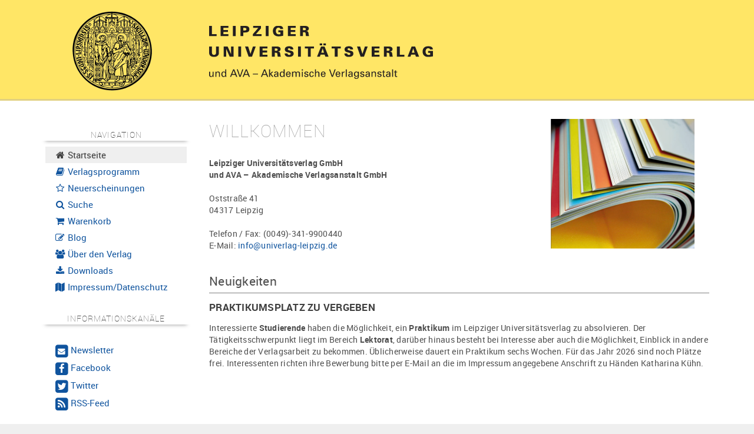

--- FILE ---
content_type: text/html; charset=UTF-8
request_url: https://univerlag-leipzig.de/
body_size: 3632
content:
<!DOCTYPE html>
<html lang="de">
  <head>
    <base href="https://www.univerlag-leipzig.de/"/>
    <meta http-equiv="Content-Type" content="text/html; charset=UTF-8"/>
    <meta http-equiv="Content-Script-Type" content="text/javascript"/>
    <meta http-equiv="Content-Style-Type" content="text/css"/>
    <meta http-equiv="Content-Language" content="de"/>
    <meta name="generator" content="Hydrogen Framework"/>
    <meta name="date" content="2026-01-27T17:23:37+01:00"/>
    <meta http-equiv="expires" content="0"/>
    <meta http-equiv="cache-control" content="public"/>
    <meta http-equiv="pragma" content="no-cache"/>
    <meta name="DC.Format" content="text/html"/>
    <meta name="DC.Type" content="Text"/>
    <meta name="DC.Title" content="Startseite"/>
    <meta name="viewport" content="width=device-width, initial-scale=1, user-scalable=no"/>
    <meta name="google-site-verification" content="chvY1Ut1LZH2aa_u4Too2E0j9HG75tSLjnh1Kk9AykQ"/>
    <title>Startseite | Leipziger Universitätsverlag</title>
    <script type="text/javascript" src="contents/javascripts/jquery-1.11.1.min.js"></script><script type="text/javascript"><!--
var settings = {"JS_jQuery_equalize":{"auto":true,"auto_selector":".equalize-auto","auto_dimension":"height","auto_reset":false},"Resource_Tracker_Google":{"enabled":false,"option_trackingID":"UA-4119600-1","option_anonymizeIP":true},"UI_Bootstrap":{"enabled":true,"cdn":false,"cdn_path":"https:\/\/maxcdn.bootstrapcdn.com\/bootstrap\/%s\/","local":true,"local_path":"bootstrap\/%s\/","local_theme":"","map":false,"minified":true,"responsive":true,"version":"2.3.2"},"UI_Font":{"enabled":true,"uri":"https:\/\/cdn.ceusmedia.de\/fonts\/"},"UI_Helper_Messenger_Bootstrap":{"slideDown":500,"slideUp":500,"autoRemove":5000},"UI_JS_fancyBox":{"auto":true,"auto_class":"fancybox"},"UI_Map":{"apiKey":"AIzaSyCOh0r0tFHRk84Xg2jTZp3xZtq2aeX5J3w"},"UI_Navigation":{"render_desktop":true,"render_desktop_style":"Pills","render_desktop_navbar":true,"render_desktop_theme":"light","render_mobile":true,"render_mobile_navbar":false,"render_mobile_navbar_theme":"light","render_mobile_theme":"light"}};
--></script>
    <link rel="icon" type="image/x-icon" href="contents/themes/custom/img/favicon.ico"/>
    <link rel="apple-touch-icon" href="contents/themes/custom/img/apple-touch-icon.png"/>
    <link rel="stylesheet" type="text/css" media="all" href="https://cdn.ceusmedia.de/js/jquery/fancyBox/2.1.5/source/jquery.fancybox.css?r20200413"/>
    <link rel="stylesheet" type="text/css" media="all" href="contents/themes/common/css/bootstrap/2.3.2/css/bootstrap.min.css"/>
		<link rel="stylesheet" type="text/css" media="all" href="contents/themes/common/css/bootstrap/2.3.2/css/bootstrap-responsive.min.css"/>
		<link rel="stylesheet" type="text/css" media="all" href="contents/themes/common/css/bootstrap.print.css"/>
		<link rel="stylesheet" type="text/css" media="all" href="contents/themes/common/css/module.ui.navigation.css"/>
    <link rel="stylesheet" type="text/css" media="all" href="contents/themes/custom/css/layout.site.css?r20200413"/>
		<link rel="stylesheet" type="text/css" media="all" href="contents/themes/custom/css/layout.links.css?r20200413"/>
		<link rel="stylesheet" type="text/css" media="all" href="contents/themes/custom/css/module.catalog.bookstore.css?r20200413"/>
		<link rel="stylesheet" type="text/css" media="all" href="contents/themes/custom/css/module.info.news.css?r20200413"/>
		<link rel="stylesheet" type="text/css" media="all" href="contents/themes/custom/css/module.shop.css?r20200413"/>
		<link rel="stylesheet" type="text/css" media="all" href="contents/themes/custom/css/messenger.bootstrap.css?r20200413"/>
		<link rel="stylesheet" type="text/css" media="all" href="contents/themes/custom/css/pagination.css?r20200413"/>
		<link rel="stylesheet" type="text/css" media="all" href="contents/themes/custom/css/module.ui.map.css?r20200413"/>
		<link rel="stylesheet" type="text/css" media="all" href="https://cdn.ceusmedia.de/fonts/FontAwesome/font-awesome.min.css?r20200413"/>
		<link rel="stylesheet" type="text/css" media="all" href="https://cdn.ceusmedia.de/fonts/Roboto/roboto.css?r20200413"/>
		<link rel="stylesheet" type="text/css" media="all" href="contents/themes/custom/css/layout.links.css?r20200413"/>
		<link rel="stylesheet" type="text/css" media="all" href="contents/themes/custom/css/layout.css?r20200413"/>
  </head>
  <body class="uses-jQuery uses-bootstrap info-page-index nav-sidebar moduleInfoPage moduleInfoPages controller-info-page action-index site-info-page-index">
    
<div id="layout-page">
	<header id="layout-header">
		<div class="container">
			<div class="row-fluid">
				<div class="span3" id="layout-logo" style="position: relative; top: -11px;">
<!--					<a href="https://univerlag-leipzig.de/"><img src="contents/themes/custom/img/seal_108.png"/></a>-->
					<a href="https://univerlag-leipzig.de/"><img src="contents/themes/custom/img/Siegel_transparent_135.png"/></a>
				</div>
				<div class="span9" id="layout-title" style="position: relative">
					<div style="position: absolute; top: -20px; right: 20px; width: 120px">
						
					</div>
					<img src="contents/images/LUV_LOGO.svg"/>
				</div>
			</div>
		</div>
	</header>
	<div id="layout-field">
		<div class="container">
			<div class="row-fluid">
				<nav id="layout-control" class="span3">
					<div id="layout-control-inner" class="hidden-phone affix-top" data-spy="affix" data-offset-top="206">
						<h5>Navigation</h5>
						<ul class="nav nav-list"><li class="active"><a href="./"><i class="fa fa-fw fa-home"></i>&nbsp;Startseite</a></li><li><a href="./catalog/bookstore"><i class="fa fa-fw fa-book"></i>&nbsp;Verlagsprogramm</a></li><li><a href="./catalog/bookstore/news"><i class="fa fa-fw fa-star-o"></i>&nbsp;Neuerscheinungen</a></li><li><a href="./search"><i class="fa fa-fw fa-search"></i>&nbsp;Suche</a></li><li><a href="./shop"><i class="fa fa-fw fa-shopping-cart"></i>&nbsp;Warenkorb</a></li><li><a href="./blog"><i class="fa fa-fw fa-pencil-square-o "></i>&nbsp;Blog</a></li><li><a href="./verlag"><i class="fa fa-fw fa-users"></i>&nbsp;Über den Verlag</a></li><li><a href="./katalog"><i class="fa fa-fw fa-download"></i>&nbsp;Downloads</a></li><li><a href="./impressum"><i class="fa fa-fw fa-map"></i>&nbsp;Impressum/Datenschutz</a></li></ul>
						<br/>
						
<div id="layout-control-channels">
	<h5>Informationskanäle</h5>
	<br/>
	<ul class="nav nav-pills nav-stacked" style="font-size: 0.9em">
		<li>
			<a href="./info/newsletter"><span class="fa-stack not-fa-lg">
				<i class="fa fa-square fa-stack-2x"></i>
				<i class="fa fa-envelope fa-stack-1x fa-inverse not-fa-lg"></i>
			</span>&nbsp;<big>Newsletter</big></a>
		</li>
		<li>
			<a target="_blank" rel="nofollow" href="https://www.facebook.com/Leipziger-Universit%C3%A4tsverlag-1757237901188459/"><span class="fa-stack not-fa-lg">
				<i class="fa fa-square fa-stack-2x"></i>
				<i class="fa fa-facebook fa-stack-1x fa-inverse fa-lg"></i>
			</span>&nbsp;<big>Facebook</big></a>
		</li>
		<li>
			<a target="_blank" rel="nofollow" href="https://twitter.com/UniverlagLE"><span class="fa-stack not-fa-lg">
				<i class="fa fa-square fa-stack-2x"></i>
				<i class="fa fa-twitter fa-stack-1x fa-inverse fa-lg"></i>
			</span>&nbsp;<big>Twitter</big></a>
		</li>
		<li>
			<a target="_blank" rel="nofollow" href="catalog/rss"><span class="fa-stack not-fa-lg">
				<i class="fa fa-square fa-stack-2x"></i>
				<i class="fa fa-feed fa-stack-1x fa-inverse fa-lg"></i>
			</span>&nbsp;<big>RSS-Feed</big></a>
		</li>
	</ul>
</div>
<br/>
<br/>
					</div>
					<div id="layout-control-inner" class="visible-phone">
						<h5>Navigation</h5>
						<ul class="nav nav-list"><li class="active"><a href="./"><i class="fa fa-fw fa-home"></i>&nbsp;Startseite</a></li><li><a href="./catalog/bookstore"><i class="fa fa-fw fa-book"></i>&nbsp;Verlagsprogramm</a></li><li><a href="./catalog/bookstore/news"><i class="fa fa-fw fa-star-o"></i>&nbsp;Neuerscheinungen</a></li><li><a href="./search"><i class="fa fa-fw fa-search"></i>&nbsp;Suche</a></li><li><a href="./shop"><i class="fa fa-fw fa-shopping-cart"></i>&nbsp;Warenkorb</a></li><li><a href="./blog"><i class="fa fa-fw fa-pencil-square-o "></i>&nbsp;Blog</a></li><li><a href="./verlag"><i class="fa fa-fw fa-users"></i>&nbsp;Über den Verlag</a></li><li><a href="./katalog"><i class="fa fa-fw fa-download"></i>&nbsp;Downloads</a></li><li><a href="./impressum"><i class="fa fa-fw fa-map"></i>&nbsp;Impressum/Datenschutz</a></li></ul>
						<br/>
						
<div id="layout-control-channels">
	<h5>Informationskanäle</h5>
	<br/>
	<ul class="nav nav-pills nav-stacked" style="font-size: 0.9em">
		<li>
			<a href="./info/newsletter"><span class="fa-stack not-fa-lg">
				<i class="fa fa-square fa-stack-2x"></i>
				<i class="fa fa-envelope fa-stack-1x fa-inverse not-fa-lg"></i>
			</span>&nbsp;<big>Newsletter</big></a>
		</li>
		<li>
			<a target="_blank" rel="nofollow" href="https://www.facebook.com/Leipziger-Universit%C3%A4tsverlag-1757237901188459/"><span class="fa-stack not-fa-lg">
				<i class="fa fa-square fa-stack-2x"></i>
				<i class="fa fa-facebook fa-stack-1x fa-inverse fa-lg"></i>
			</span>&nbsp;<big>Facebook</big></a>
		</li>
		<li>
			<a target="_blank" rel="nofollow" href="https://twitter.com/UniverlagLE"><span class="fa-stack not-fa-lg">
				<i class="fa fa-square fa-stack-2x"></i>
				<i class="fa fa-twitter fa-stack-1x fa-inverse fa-lg"></i>
			</span>&nbsp;<big>Twitter</big></a>
		</li>
		<li>
			<a target="_blank" rel="nofollow" href="catalog/rss"><span class="fa-stack not-fa-lg">
				<i class="fa fa-square fa-stack-2x"></i>
				<i class="fa fa-feed fa-stack-1x fa-inverse fa-lg"></i>
			</span>&nbsp;<big>RSS-Feed</big></a>
		</li>
	</ul>
</div>
<br/>
<br/>
					</div>
				</nav>
				<div id="layout-content" class="span9">
					<div id="layout-messenger">
						
					</div>
					<div>
	<div class="row-fluid">
		<div class="span8">
			<h2>Willkommen</h2>
<!--        <h3>Willkommen beim Leipziger Universitätsverlag</h3>--> <br />
			<strong>Leipziger Universit&auml;tsverlag GmbH<br />
			und AVA &ndash; Akademische Verlagsanstalt GmbH</strong><br />
			<br />
			Oststra&szlig;e 41<br />
			04317 Leipzig<br />
			<br /> Telefon / Fax: (0049)-341-9900440<br />
			E-Mail: <span class="encrypted-mail" data-host="univerlag-leipzig.de" data-name="info"></span>
		</div>
		<div class="span4 pull right">
			<img src="https://www.univerlag-leipzig.de/contents/images/verlag_small.png" alt="Katalog" />
		</div>
	</div>
</div>
<p>
	<br />
	
<div class="content-panel content-panel-info">
	<h3>Neuigkeiten</h3>
	<div class="content-panel-inner">
		<div class="news-list">
			
<div class="news-list-entry">
	<h4 class="news-list-entry-title">Praktikumsplatz zu vergeben</h4>
		<div class="news-list-entry-date"></div>
	<div class="news-list-entry-content col-1"><p>Interessierte <strong>Studierende</strong> haben die M&ouml;glichkeit, ein <strong>Praktikum</strong> im Leipziger Universit&auml;tsverlag zu absolvieren. Der T&auml;tigkeitsschwerpunkt liegt im Bereich <strong>Lektorat</strong>, dar&uuml;ber hinaus besteht bei Interesse aber auch die M&ouml;glichkeit, Einblick in andere Bereiche der Verlagsarbeit zu bekommen. &Uuml;blicherweise dauert ein Praktikum sechs Wochen. F&uuml;r das Jahr 2026 sind noch Pl&auml;tze frei. Interessenten richten ihre Bewerbung bitte per E-Mail an die im Impressum angegebene Anschrift zu H&auml;nden Katharina K&uuml;hn.</p>
<p>&nbsp;</p></div>
</div>
		
		</div>
	</div>
</div>
	<script>jQuery(document).ready(function(){ModuleCatalogBookstoreRelatedArticlesSlider.init(260)});</script>
</p>
<!--{#latestNews#}-->
<p>&nbsp;</p>
					<div id="layout-dev">
						
					</div>
				</div>
			</div>
		</div>
	</div>
	<footer id="layout-footer">
		<div class="container">
			<ul class="inline">
				<li>erzeugt in 27.1ms</li>
				<li>15 Datenbankanfragen</li>
				<li><a href="./catalog/rss" target="_blank"><i class="fa fa-feed"></i>&nbsp;RSS Feed</a></li>
				<li><a href="./sitemap" target="_blank"><i class="fa fa-sitemap"></i>&nbsp;XML Sitemap</a></li>
			</ul>
		</div>
	</footer>
</div>
<script>
$(document).ready(function(){
	$(window).bind("resize.nav", function(){
		$("#layout-control-inner").width($("#layout-control").width());
	}).trigger("resize.nav");
});
</script>
    <script type="text/javascript" src="contents/javascripts/ModuleCatalogBookstore.js?20200413"></script>
		<script type="text/javascript" src="contents/javascripts/MailDecrypt.js?20200413"></script>
		<script type="text/javascript" src="contents/javascripts/equalize.min.js?20200413"></script>
		<script type="text/javascript" src="contents/javascripts/UI.Messenger.js?20200413"></script>
		<script type="text/javascript" src="https://cdn.ceusmedia.de/js/jquery/fancyBox/2.1.5/source/jquery.fancybox.pack.js?20200413"></script>
		<script type="text/javascript" src="contents/javascripts/module.ui.map.js?20200413"></script>
		<script type="text/javascript" src="https://stats.ceusmedia.de/piwik.js?20200413"></script>
		<script type="text/javascript" src="contents/javascripts/bootstrap/2.3.2/bootstrap.min.js?20200413"></script>
		<script type="text/javascript" src="https://maps.google.com/maps/api/js?key=AIzaSyCOh0r0tFHRk84Xg2jTZp3xZtq2aeX5J3w&amp;20200413"></script>
		<script type="text/javascript" src="contents/javascripts/module.ui.navigation.sidebar.js?20200413"></script>
<script type="text/javascript">
jQuery(document).ready(function(){$(".equalize-auto").equalize({"equalize":"height","reset":false});});
jQuery(document).ready(function(){function initPiwik(options){
	var pkProtocol = ("https:" == document.location.protocol) ? "https" : "http";
	var pkBaseURL = pkProtocol + "://" + options.URI;
	try {
		var piwikTracker = Piwik.getTracker(pkBaseURL + "piwik.php", options.ID);
		piwikTracker.trackPageView();
		piwikTracker.enableLinkTracking();
	} catch( err ) {}
}
initPiwik({"enabled":true,"ID":4,"local":false,"local.path":"vendor\/piwik\/piwik\/","URI":"stats.ceusmedia.de\/"});});
jQuery(document).ready(function(){ModuleUiNavigation.Sidebar.init();});
jQuery(document).ready(function(){MailDecrypt();});
</script>
<script type="text/javascript">$(document).ready(function(){$(".fancybox").fancybox();});</script>
  </body>
</html>

--- FILE ---
content_type: text/css
request_url: https://cdn.ceusmedia.de/fonts/Roboto/roboto.css?r20200413
body_size: 864
content:

/* robotothin */
@font-face {
	font-family: 'Roboto';
	font-weight: 200;
	font-style: normal;
	src: url('thin/Roboto-Thin-webfont.eot');
	src: url('thin/Roboto-Thin-webfont.eot?#iefix') format('embedded-opentype'),
		 url('thin/Roboto-Thin-webfont.woff') format('woff'),
		 url('thin/Roboto-Thin-webfont.ttf') format('truetype'),
		 url('thin/Roboto-Thin-webfont.svg#robotothin') format('svg');
	}

/* robotothin_italic */
@font-face {
	font-family: 'Roboto';
	font-weight: 200;
	font-style: italic;
	src: url('thinitalic/Roboto-ThinItalic-webfont.eot');
	src: url('thinitalic/Roboto-ThinItalic-webfont.eot?#iefix') format('embedded-opentype'),
		 url('thinitalic/Roboto-ThinItalic-webfont.woff') format('woff'),
		 url('thinitalic/Roboto-ThinItalic-webfont.ttf') format('truetype'),
		 url('thinitalic/Roboto-ThinItalic-webfont.svg#robotothin_italic') format('svg');
	}

/* robotolight */
@font-face {
	font-family: 'roboto';
	font-weight: 300;
	font-style: normal;
	src: url('light/Roboto-Light-webfont.eot');
	src: url('light/Roboto-Light-webfont.eot?#iefix') format('embedded-opentype'),
		 url('light/Roboto-Light-webfont.woff') format('woff'),
		 url('light/Roboto-Light-webfont.ttf') format('truetype'),
		 url('light/Roboto-Light-webfont.svg#robotolight') format('svg');
	}

/* robotolight_italic */
@font-face {
	font-family: 'Roboto';
	font-weight: 300;
	src: url('lightitalic/Roboto-LightItalic-webfont.eot');
	font-style: italic;
	src: url('lightitalic/Roboto-LightItalic-webfont.eot?#iefix') format('embedded-opentype'),
		 url('lightitalic/Roboto-LightItalic-webfont.woff') format('woff'),
		 url('lightitalic/Roboto-LightItalic-webfont.ttf') format('truetype'),
		 url('lightitalic/Roboto-LightItalic-webfont.svg#robotolight_italic') format('svg');
	}

/* robotoregular */
@font-face {
	font-family: 'Roboto';
	font-weight: 400;
	font-style: normal;
	src: url('regular/Roboto-Regular-webfont.eot');
	src: url('regular/Roboto-Regular-webfont.eot?#iefix') format('embedded-opentype'),
		 url('regular/Roboto-Regular-webfont.woff') format('woff'),
		 url('regular/Roboto-Regular-webfont.ttf') format('truetype'),
		 url('regular/Roboto-Regular-webfont.svg#robotoregular') format('svg');
	}

/* robotoitalic */
@font-face {
	font-family: 'Roboto';
	font-weight: 400;
	font-style: italic;
	src: url('italic/Roboto-Italic-webfont.eot');
	src: url('italic/Roboto-Italic-webfont.eot?#iefix') format('embedded-opentype'),
		 url('italic/Roboto-Italic-webfont.woff') format('woff'),
		 url('italic/Roboto-Italic-webfont.ttf') format('truetype'),
		 url('italic/Roboto-Italic-webfont.svg#robotoitalic') format('svg');
	}

/* robotomedium */
@font-face {
	font-family: 'Roboto';
	font-weight: 500;
	font-style: normal;
	src: url('medium/Roboto-Medium-webfont.eot');
	src: url('medium/Roboto-Medium-webfont.eot?#iefix') format('embedded-opentype'),
		 url('medium/Roboto-Medium-webfont.woff') format('woff'),
		 url('medium/Roboto-Medium-webfont.ttf') format('truetype'),
		 url('medium/Roboto-Medium-webfont.svg#robotomedium') format('svg');
	}

/* robotomedium_italic */
@font-face {
	font-family: 'Roboto';
	font-weight: 500;
	font-style: italic;
	src: url('mediumitalic/Roboto-MediumItalic-webfont.eot');
	src: url('mediumitalic/Roboto-MediumItalic-webfont.eot?#iefix') format('embedded-opentype'),
		 url('mediumitalic/Roboto-MediumItalic-webfont.woff') format('woff'),
		 url('mediumitalic/Roboto-MediumItalic-webfont.ttf') format('truetype'),
		 url('mediumitalic/Roboto-MediumItalic-webfont.svg#robotomedium_italic') format('svg');
	}

/* robotobold */
@font-face {
	font-family: 'Roboto';
	font-weight: 700;
	font-style: normal;
	src: url('bold/Roboto-Bold-webfont.eot');
	src: url('bold/Roboto-Bold-webfont.eot?#iefix') format('embedded-opentype'),
		 url('bold/Roboto-Bold-webfont.woff') format('woff'),
		 url('bold/Roboto-Bold-webfont.ttf') format('truetype'),
		 url('bold/Roboto-Bold-webfont.svg#robotobold') format('svg');
	}

/* robotobold_italic */
@font-face {
	font-family: 'Roboto';
	font-weight: 700;
	font-style: italic;
	src: url('bolditalic/Roboto-BoldItalic-webfont.eot');
	src: url('bolditalic/Roboto-BoldItalic-webfont.eot?#iefix') format('embedded-opentype'),
		 url('bolditalic/Roboto-BoldItalic-webfont.woff') format('woff'),
		 url('bolditalic/Roboto-BoldItalic-webfont.ttf') format('truetype'),
		 url('bolditalic/Roboto-BoldItalic-webfont.svg#robotobold_italic') format('svg');
	}

/* robotoblack */
@font-face {
	font-family: 'Roboto';
	font-weight: 900;
	font-style: normal;
	src: url('black/Roboto-Black-webfont.eot');
	src: url('black/Roboto-Black-webfont.eot?#iefix') format('embedded-opentype'),
		 url('black/Roboto-Black-webfont.woff') format('woff'),
		 url('black/Roboto-Black-webfont.ttf') format('truetype'),
		 url('black/Roboto-Black-webfont.svg#robotoblack') format('svg');
	}

/* robotoblack_italic */
@font-face {
	font-family: 'Roboto';
	font-weight: 900;
	font-style: italic;
	src: url('blackitalic/Roboto-BlackItalic-webfont.eot');
	src: url('blackitalic/Roboto-BlackItalic-webfont.eot?#iefix') format('embedded-opentype'),
		 url('blackitalic/Roboto-BlackItalic-webfont.woff') format('woff'),
		 url('blackitalic/Roboto-BlackItalic-webfont.ttf') format('truetype'),
		 url('blackitalic/Roboto-BlackItalic-webfont.svg#robotoblack_italic') format('svg');
	}


/* ROBOTO CONDENSED */

/* roboto_condensedlight */
@font-face {
	font-family: 'Roboto Condensed';
	font-weight: 300;
	font-style: normal;
	src: url('lightcondensed/RobotoCondensed-Light-webfont.eot');
	src: url('lightcondensed/RobotoCondensed-Light-webfont.eot?#iefix') format('embedded-opentype'),
		 url('lightcondensed/RobotoCondensed-Light-webfont.woff') format('woff'),
		 url('lightcondensed/RobotoCondensed-Light-webfont.ttf') format('truetype'),
		 url('lightcondensed/RobotoCondensed-Light-webfont.svg#roboto_condensedlight') format('svg');
	}

/* roboto_condensedlight_italic */
@font-face {
	font-family: 'Roboto Condensed';
	font-weight: 300;
	font-style: italic;
	src: url('lightcondenseditalic/RobotoCondensed-LightItalic-webfont.eot');
	src: url('lightcondenseditalic/RobotoCondensed-LightItalic-webfont.eot?#iefix') format('embedded-opentype'),
		 url('lightcondenseditalic/RobotoCondensed-LightItalic-webfont.woff') format('woff'),
		 url('lightcondenseditalic/RobotoCondensed-LightItalic-webfont.ttf') format('truetype'),
		 url('lightcondenseditalic/RobotoCondensed-LightItalic-webfont.svg#roboto_condensedlight_italic') format('svg');
	}

/* roboto_condensedregular */
@font-face {
	font-family: 'Roboto Condensed';
	font-weight: 400;
	font-style: normal;
	src: url('condensed/RobotoCondensed-Regular-webfont.eot');
	src: url('condensed/RobotoCondensed-Regular-webfont.eot?#iefix') format('embedded-opentype'),
		 url('condensed/RobotoCondensed-Regular-webfont.woff') format('woff'),
		 url('condensed/RobotoCondensed-Regular-webfont.ttf') format('truetype'),
		 url('condensed/RobotoCondensed-Regular-webfont.svg#roboto_condensedregular') format('svg');
	}

/* roboto_condenseditalic */
@font-face {
	font-family: 'Roboto Condensed';
	font-weight: 400;
	font-style: italic;
	src: url('condenseditalic/RobotoCondensed-Italic-webfont.eot');
	src: url('condenseditalic/RobotoCondensed-Italic-webfont.eot?#iefix') format('embedded-opentype'),
		 url('condenseditalic/RobotoCondensed-Italic-webfont.woff') format('woff'),
		 url('condenseditalic/RobotoCondensed-Italic-webfont.ttf') format('truetype'),
		 url('condenseditalic/RobotoCondensed-Italic-webfont.svg#roboto_condenseditalic') format('svg');
	}

/* roboto_condensedbold */
@font-face {
	font-family: 'roboto_condensedbold';
	font-weight: 700;
	font-style: normal;
	src: url('boldcondensed/RobotoCondensed-Bold-webfont.eot');
	src: url('boldcondensed/RobotoCondensed-Bold-webfont.eot?#iefix') format('embedded-opentype'),
		 url('boldcondensed/RobotoCondensed-Bold-webfont.woff') format('woff'),
		 url('boldcondensed/RobotoCondensed-Bold-webfont.ttf') format('truetype'),
		 url('boldcondensed/RobotoCondensed-Bold-webfont.svg#roboto_condensedbold') format('svg');
	}

/* roboto_condensedbold_italic */
@font-face {
	font-family: 'Roboto Condensed';
	font-weight: 700;
	font-style: italic;
	src: url('boldcondenseditalic/RobotoCondensed-BoldItalic-webfont.eot');
	src: url('boldcondenseditalic/RobotoCondensed-BoldItalic-webfont.eot?#iefix') format('embedded-opentype'),
		 url('boldcondenseditalic/RobotoCondensed-BoldItalic-webfont.woff') format('woff'),
		 url('boldcondenseditalic/RobotoCondensed-BoldItalic-webfont.ttf') format('truetype'),
		 url('boldcondenseditalic/RobotoCondensed-BoldItalic-webfont.svg#roboto_condensedbold_italic') format('svg');
	}


--- FILE ---
content_type: application/javascript
request_url: https://www.univerlag-leipzig.de/contents/javascripts/module.ui.map.js?20200413
body_size: 558
content:

var Module_UI_Map = {
	maps: [],
	addMarker: function(map, lat, lng, title, options){
		var options = jQuery.extend({}, options, {
			position: new google.maps.LatLng(lat,lng),
			map: map
		});
		if(typeof title !== "undefined")
			options.title = title;
		return marker = new google.maps.Marker(options);
	},
	getMap: function(id){
		if(typeof this.maps[id] !== "undefined")
			return this.maps[id];
	},
	loadMap: function(id){
		var container = $("#"+id);
		if(!container.size())
			return;
		if(container.hasClass("UI_Map"))
			return this.getMap(id);
		var lng = container.data('longitude');
		var lat = container.data('latitude');
		if(lat == 0 && lng == 0)
			return;
		var latlng = new google.maps.LatLng(lat, lng);
		var zoom = container.data('zoom') ? container.data('zoom') : 14;
		var myOptions = {
			zoom: zoom,
			center: latlng,
			mapTypeId: google.maps.MapTypeId.ROADMAP
		};
		var map = new google.maps.Map(document.getElementById(id), myOptions);

		if(container.data('marker-title')){
			var marker = new google.maps.Marker({
				position: latlng,
				map: map,
				title: container.data('marker-title')
			});
		}
		container.addClass("UI_Map").data('map', map);
		this.maps[id] = map;
		return map;
	}
};

function loadMap(id){
	return Module_UI_Map.loadMap(id);
}

function addMarker(map, lat, lng, title, options){
	return Module_UI_Map.addMarker(map, lat, lng, title, options);
}


--- FILE ---
content_type: application/javascript
request_url: https://www.univerlag-leipzig.de/contents/javascripts/module.ui.navigation.sidebar.js?20200413
body_size: 675
content:
if(typeof ModuleUiNavigation == "undefined")
	var ModuleUiNavigation = {};
ModuleUiNavigation.Sidebar = {
	status: 0,
	verbose: false,
	widthDefault: 240,
	durations: {
		hide: 350,
		show: 250
	},
	isPhone: false,

	init: function(verbose){
		ModuleUiNavigation.Sidebar.widthDefault = jQuery("#layout-nav").outerWidth();
		if(typeof verbose !== "undefined")
			ModuleUiNavigation.Sidebar.verbose = verbose;
		if(ModuleUiNavigation.Sidebar.verbose)
			console.log("ModuleUiNavigationSidebar: init");
		jQuery(window).bind("resize", ModuleUiNavigation.Sidebar.onWindowResize);
		jQuery("#nav-sidebar-toggle").bind("click", ModuleUiNavigation.Sidebar.toggle);
		jQuery("#layout-field").bind("click", ModuleUiNavigation.Sidebar.hide);
		ModuleUiNavigation.Sidebar.onWindowResize();
	},
	toggle: function(){
		if(!ModuleUiNavigation.Sidebar.isPhone)
			return;
		if(ModuleUiNavigation.Sidebar.verbose)
			console.log("ModuleUiNavigationSidebar: toggle");
		if(ModuleUiNavigation.Sidebar.isOpen())
			ModuleUiNavigation.Sidebar.hide();
		else
			ModuleUiNavigation.Sidebar.show();
	},
	show: function(){
		if(!ModuleUiNavigation.Sidebar.isPhone)
			return;
		var widthDefault	= ModuleUiNavigation.Sidebar.widthDefault;
		var widthMax		= jQuery(window).width() * 0.7;
		ModuleUiNavigation.Sidebar.width	= Math.min(widthDefault, widthMax);
		jQuery("#layout-nav").width(ModuleUiNavigation.Sidebar.width);
		if(ModuleUiNavigation.Sidebar.isOpen())
			return;
		if(ModuleUiNavigation.Sidebar.verbose)
			console.log("ModuleUiNavigationSidebar: show");
		ModuleUiNavigation.Sidebar.status = 1;
		jQuery("#layout-nav").stop(true).animate({
			left: "0px"
		}, ModuleUiNavigation.Sidebar.durations.show);
	},
	hide: function(){
		if(!ModuleUiNavigation.Sidebar.isPhone)
			return;
		if(!ModuleUiNavigation.Sidebar.isOpen())
			return;
		if(ModuleUiNavigation.Sidebar.verbose)
			console.log("ModuleUiNavigationSidebar: hide");
		ModuleUiNavigation.Sidebar.status = 0;
		jQuery("#layout-nav").stop(true).animate({
			left: "-" + (ModuleUiNavigation.Sidebar.width * 1.2) + "px"
		}, ModuleUiNavigation.Sidebar.durations.hide);
	},
	isOpen: function(){
		return ModuleUiNavigation.Sidebar.status > 0;
	},
	onWindowResize: function(event){
//		var width = Math.round(window.outerWidth / window.devicePixelRatio);
		var width = jQuery(window).width();
		if(ModuleUiNavigation.Sidebar.verbose)
			console.log("ModuleUiNavigationSidebar: onWindowResize: " + width);
		ModuleUiNavigation.Sidebar.isPhone = width < 768;
		if(event){
			var left = 0;
			if(ModuleUiNavigation.Sidebar.isPhone)
				if(!ModuleUiNavigation.Sidebar.isOpen())
					left	= "-" + (ModuleUiNavigation.Sidebar.width * 1.2) + "px"
			jQuery("#layout-nav").css({left: left});
		}
	}
}
